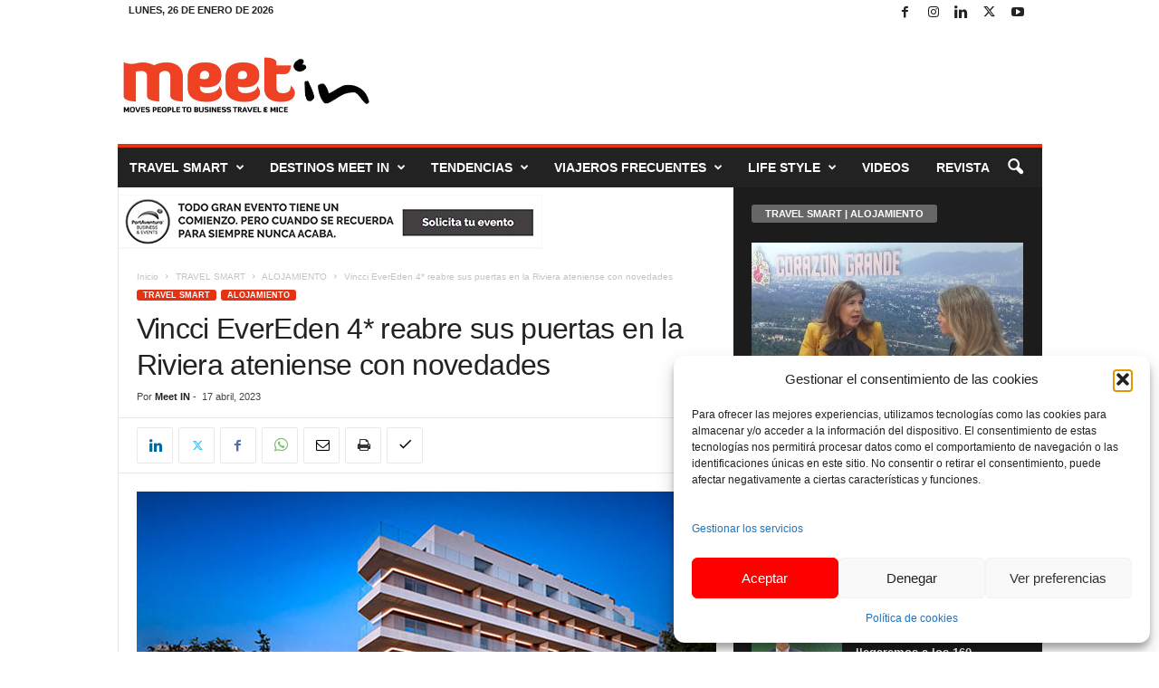

--- FILE ---
content_type: text/html; charset=UTF-8
request_url: https://www.meet-in.es/wp-admin/admin-ajax.php
body_size: -395
content:
{"post_id":44280,"counted":true,"storage":{"name":["pvc_visits[0]"],"value":["1769478836b44280"],"expiry":[1769478836]},"type":"post"}

--- FILE ---
content_type: text/html; charset=UTF-8
request_url: https://www.meet-in.es/wp-admin/admin-ajax.php?td_theme_name=Newsmag&v=5.4.3.4
body_size: -732
content:
{"44280":20}